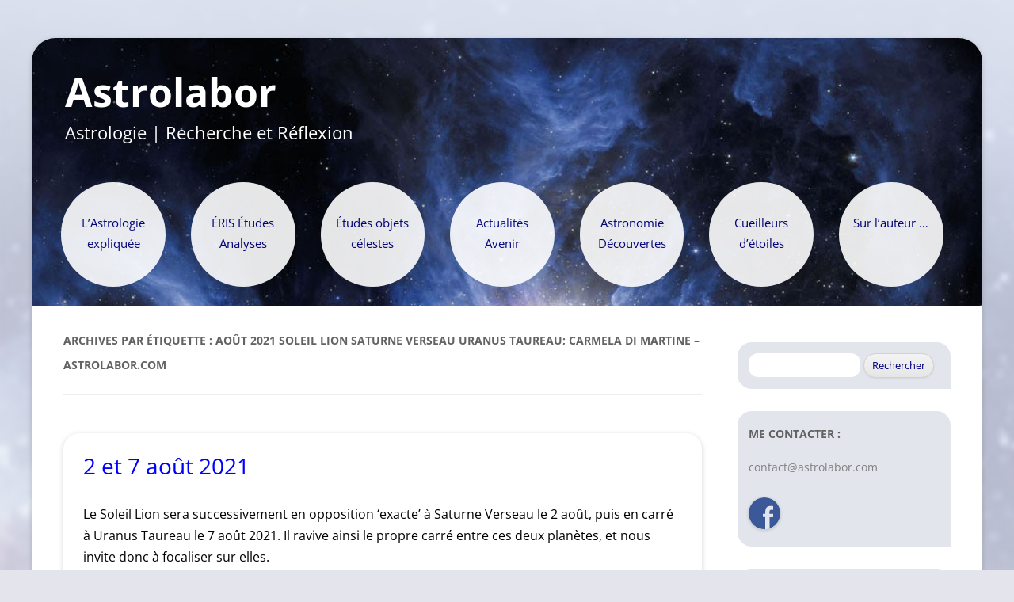

--- FILE ---
content_type: text/html; charset=UTF-8
request_url: https://astrolabor.com/tag/aout-2021-soleil-lion-saturne-verseau-uranus-taureau-carmela-di-martine-astrolabor-com/
body_size: 10624
content:
<!DOCTYPE html>
<!--[if IE 7]>
<html class="ie ie7" lang="fr-FR">
<![endif]-->
<!--[if IE 8]>
<html class="ie ie8" lang="fr-FR">
<![endif]-->
<!--[if !(IE 7) & !(IE 8)]><!-->
<html lang="fr-FR">
<!--<![endif]-->
<head>
<meta charset="UTF-8" />
<meta name="viewport" content="width=device-width" />
<title>Août 2021 Soleil Lion Saturne Verseau Uranus Taureau; Carmela Di Martine &#8211; Astrolabor.com | Astrolabor</title>
<link rel="profile" href="http://gmpg.org/xfn/11" />
<link rel="pingback" href="https://astrolabor.com/xmlrpc.php" />
<link rel="shortcut icon" href="https://astrolabor.com/wp-content/themes/twentytwelve-child/favicon-astro.png">
<!--[if lt IE 9]>
<script src="https://astrolabor.com/wp-content/themes/twentytwelve/js/html5.js" type="text/javascript"></script>
<![endif]-->
<meta name='robots' content='max-image-preview:large' />
	<style>img:is([sizes="auto" i], [sizes^="auto," i]) { contain-intrinsic-size: 3000px 1500px }</style>
	<link rel="alternate" type="application/rss+xml" title="Astrolabor &raquo; Flux" href="https://astrolabor.com/feed/" />
<link rel="alternate" type="application/rss+xml" title="Astrolabor &raquo; Flux des commentaires" href="https://astrolabor.com/comments/feed/" />
<link rel="alternate" type="application/rss+xml" title="Astrolabor &raquo; Flux de l’étiquette Août 2021 Soleil Lion Saturne Verseau Uranus Taureau; Carmela Di Martine - Astrolabor.com" href="https://astrolabor.com/tag/aout-2021-soleil-lion-saturne-verseau-uranus-taureau-carmela-di-martine-astrolabor-com/feed/" />
<script type="text/javascript">
/* <![CDATA[ */
window._wpemojiSettings = {"baseUrl":"https:\/\/s.w.org\/images\/core\/emoji\/16.0.1\/72x72\/","ext":".png","svgUrl":"https:\/\/s.w.org\/images\/core\/emoji\/16.0.1\/svg\/","svgExt":".svg","source":{"concatemoji":"https:\/\/astrolabor.com\/wp-includes\/js\/wp-emoji-release.min.js?ver=6d199d"}};
/*! This file is auto-generated */
!function(s,n){var o,i,e;function c(e){try{var t={supportTests:e,timestamp:(new Date).valueOf()};sessionStorage.setItem(o,JSON.stringify(t))}catch(e){}}function p(e,t,n){e.clearRect(0,0,e.canvas.width,e.canvas.height),e.fillText(t,0,0);var t=new Uint32Array(e.getImageData(0,0,e.canvas.width,e.canvas.height).data),a=(e.clearRect(0,0,e.canvas.width,e.canvas.height),e.fillText(n,0,0),new Uint32Array(e.getImageData(0,0,e.canvas.width,e.canvas.height).data));return t.every(function(e,t){return e===a[t]})}function u(e,t){e.clearRect(0,0,e.canvas.width,e.canvas.height),e.fillText(t,0,0);for(var n=e.getImageData(16,16,1,1),a=0;a<n.data.length;a++)if(0!==n.data[a])return!1;return!0}function f(e,t,n,a){switch(t){case"flag":return n(e,"\ud83c\udff3\ufe0f\u200d\u26a7\ufe0f","\ud83c\udff3\ufe0f\u200b\u26a7\ufe0f")?!1:!n(e,"\ud83c\udde8\ud83c\uddf6","\ud83c\udde8\u200b\ud83c\uddf6")&&!n(e,"\ud83c\udff4\udb40\udc67\udb40\udc62\udb40\udc65\udb40\udc6e\udb40\udc67\udb40\udc7f","\ud83c\udff4\u200b\udb40\udc67\u200b\udb40\udc62\u200b\udb40\udc65\u200b\udb40\udc6e\u200b\udb40\udc67\u200b\udb40\udc7f");case"emoji":return!a(e,"\ud83e\udedf")}return!1}function g(e,t,n,a){var r="undefined"!=typeof WorkerGlobalScope&&self instanceof WorkerGlobalScope?new OffscreenCanvas(300,150):s.createElement("canvas"),o=r.getContext("2d",{willReadFrequently:!0}),i=(o.textBaseline="top",o.font="600 32px Arial",{});return e.forEach(function(e){i[e]=t(o,e,n,a)}),i}function t(e){var t=s.createElement("script");t.src=e,t.defer=!0,s.head.appendChild(t)}"undefined"!=typeof Promise&&(o="wpEmojiSettingsSupports",i=["flag","emoji"],n.supports={everything:!0,everythingExceptFlag:!0},e=new Promise(function(e){s.addEventListener("DOMContentLoaded",e,{once:!0})}),new Promise(function(t){var n=function(){try{var e=JSON.parse(sessionStorage.getItem(o));if("object"==typeof e&&"number"==typeof e.timestamp&&(new Date).valueOf()<e.timestamp+604800&&"object"==typeof e.supportTests)return e.supportTests}catch(e){}return null}();if(!n){if("undefined"!=typeof Worker&&"undefined"!=typeof OffscreenCanvas&&"undefined"!=typeof URL&&URL.createObjectURL&&"undefined"!=typeof Blob)try{var e="postMessage("+g.toString()+"("+[JSON.stringify(i),f.toString(),p.toString(),u.toString()].join(",")+"));",a=new Blob([e],{type:"text/javascript"}),r=new Worker(URL.createObjectURL(a),{name:"wpTestEmojiSupports"});return void(r.onmessage=function(e){c(n=e.data),r.terminate(),t(n)})}catch(e){}c(n=g(i,f,p,u))}t(n)}).then(function(e){for(var t in e)n.supports[t]=e[t],n.supports.everything=n.supports.everything&&n.supports[t],"flag"!==t&&(n.supports.everythingExceptFlag=n.supports.everythingExceptFlag&&n.supports[t]);n.supports.everythingExceptFlag=n.supports.everythingExceptFlag&&!n.supports.flag,n.DOMReady=!1,n.readyCallback=function(){n.DOMReady=!0}}).then(function(){return e}).then(function(){var e;n.supports.everything||(n.readyCallback(),(e=n.source||{}).concatemoji?t(e.concatemoji):e.wpemoji&&e.twemoji&&(t(e.twemoji),t(e.wpemoji)))}))}((window,document),window._wpemojiSettings);
/* ]]> */
</script>
<style id='wp-emoji-styles-inline-css' type='text/css'>

	img.wp-smiley, img.emoji {
		display: inline !important;
		border: none !important;
		box-shadow: none !important;
		height: 1em !important;
		width: 1em !important;
		margin: 0 0.07em !important;
		vertical-align: -0.1em !important;
		background: none !important;
		padding: 0 !important;
	}
</style>
<link rel='stylesheet' id='wp-block-library-css' href='https://astrolabor.com/wp-includes/css/dist/block-library/style.min.css?ver=6d199d' type='text/css' media='all' />
<style id='wp-block-library-theme-inline-css' type='text/css'>
.wp-block-audio :where(figcaption){color:#555;font-size:13px;text-align:center}.is-dark-theme .wp-block-audio :where(figcaption){color:#ffffffa6}.wp-block-audio{margin:0 0 1em}.wp-block-code{border:1px solid #ccc;border-radius:4px;font-family:Menlo,Consolas,monaco,monospace;padding:.8em 1em}.wp-block-embed :where(figcaption){color:#555;font-size:13px;text-align:center}.is-dark-theme .wp-block-embed :where(figcaption){color:#ffffffa6}.wp-block-embed{margin:0 0 1em}.blocks-gallery-caption{color:#555;font-size:13px;text-align:center}.is-dark-theme .blocks-gallery-caption{color:#ffffffa6}:root :where(.wp-block-image figcaption){color:#555;font-size:13px;text-align:center}.is-dark-theme :root :where(.wp-block-image figcaption){color:#ffffffa6}.wp-block-image{margin:0 0 1em}.wp-block-pullquote{border-bottom:4px solid;border-top:4px solid;color:currentColor;margin-bottom:1.75em}.wp-block-pullquote cite,.wp-block-pullquote footer,.wp-block-pullquote__citation{color:currentColor;font-size:.8125em;font-style:normal;text-transform:uppercase}.wp-block-quote{border-left:.25em solid;margin:0 0 1.75em;padding-left:1em}.wp-block-quote cite,.wp-block-quote footer{color:currentColor;font-size:.8125em;font-style:normal;position:relative}.wp-block-quote:where(.has-text-align-right){border-left:none;border-right:.25em solid;padding-left:0;padding-right:1em}.wp-block-quote:where(.has-text-align-center){border:none;padding-left:0}.wp-block-quote.is-large,.wp-block-quote.is-style-large,.wp-block-quote:where(.is-style-plain){border:none}.wp-block-search .wp-block-search__label{font-weight:700}.wp-block-search__button{border:1px solid #ccc;padding:.375em .625em}:where(.wp-block-group.has-background){padding:1.25em 2.375em}.wp-block-separator.has-css-opacity{opacity:.4}.wp-block-separator{border:none;border-bottom:2px solid;margin-left:auto;margin-right:auto}.wp-block-separator.has-alpha-channel-opacity{opacity:1}.wp-block-separator:not(.is-style-wide):not(.is-style-dots){width:100px}.wp-block-separator.has-background:not(.is-style-dots){border-bottom:none;height:1px}.wp-block-separator.has-background:not(.is-style-wide):not(.is-style-dots){height:2px}.wp-block-table{margin:0 0 1em}.wp-block-table td,.wp-block-table th{word-break:normal}.wp-block-table :where(figcaption){color:#555;font-size:13px;text-align:center}.is-dark-theme .wp-block-table :where(figcaption){color:#ffffffa6}.wp-block-video :where(figcaption){color:#555;font-size:13px;text-align:center}.is-dark-theme .wp-block-video :where(figcaption){color:#ffffffa6}.wp-block-video{margin:0 0 1em}:root :where(.wp-block-template-part.has-background){margin-bottom:0;margin-top:0;padding:1.25em 2.375em}
</style>
<style id='classic-theme-styles-inline-css' type='text/css'>
/*! This file is auto-generated */
.wp-block-button__link{color:#fff;background-color:#32373c;border-radius:9999px;box-shadow:none;text-decoration:none;padding:calc(.667em + 2px) calc(1.333em + 2px);font-size:1.125em}.wp-block-file__button{background:#32373c;color:#fff;text-decoration:none}
</style>
<style id='global-styles-inline-css' type='text/css'>
:root{--wp--preset--aspect-ratio--square: 1;--wp--preset--aspect-ratio--4-3: 4/3;--wp--preset--aspect-ratio--3-4: 3/4;--wp--preset--aspect-ratio--3-2: 3/2;--wp--preset--aspect-ratio--2-3: 2/3;--wp--preset--aspect-ratio--16-9: 16/9;--wp--preset--aspect-ratio--9-16: 9/16;--wp--preset--color--black: #000000;--wp--preset--color--cyan-bluish-gray: #abb8c3;--wp--preset--color--white: #fff;--wp--preset--color--pale-pink: #f78da7;--wp--preset--color--vivid-red: #cf2e2e;--wp--preset--color--luminous-vivid-orange: #ff6900;--wp--preset--color--luminous-vivid-amber: #fcb900;--wp--preset--color--light-green-cyan: #7bdcb5;--wp--preset--color--vivid-green-cyan: #00d084;--wp--preset--color--pale-cyan-blue: #8ed1fc;--wp--preset--color--vivid-cyan-blue: #0693e3;--wp--preset--color--vivid-purple: #9b51e0;--wp--preset--color--blue: #21759b;--wp--preset--color--dark-gray: #444;--wp--preset--color--medium-gray: #9f9f9f;--wp--preset--color--light-gray: #e6e6e6;--wp--preset--gradient--vivid-cyan-blue-to-vivid-purple: linear-gradient(135deg,rgba(6,147,227,1) 0%,rgb(155,81,224) 100%);--wp--preset--gradient--light-green-cyan-to-vivid-green-cyan: linear-gradient(135deg,rgb(122,220,180) 0%,rgb(0,208,130) 100%);--wp--preset--gradient--luminous-vivid-amber-to-luminous-vivid-orange: linear-gradient(135deg,rgba(252,185,0,1) 0%,rgba(255,105,0,1) 100%);--wp--preset--gradient--luminous-vivid-orange-to-vivid-red: linear-gradient(135deg,rgba(255,105,0,1) 0%,rgb(207,46,46) 100%);--wp--preset--gradient--very-light-gray-to-cyan-bluish-gray: linear-gradient(135deg,rgb(238,238,238) 0%,rgb(169,184,195) 100%);--wp--preset--gradient--cool-to-warm-spectrum: linear-gradient(135deg,rgb(74,234,220) 0%,rgb(151,120,209) 20%,rgb(207,42,186) 40%,rgb(238,44,130) 60%,rgb(251,105,98) 80%,rgb(254,248,76) 100%);--wp--preset--gradient--blush-light-purple: linear-gradient(135deg,rgb(255,206,236) 0%,rgb(152,150,240) 100%);--wp--preset--gradient--blush-bordeaux: linear-gradient(135deg,rgb(254,205,165) 0%,rgb(254,45,45) 50%,rgb(107,0,62) 100%);--wp--preset--gradient--luminous-dusk: linear-gradient(135deg,rgb(255,203,112) 0%,rgb(199,81,192) 50%,rgb(65,88,208) 100%);--wp--preset--gradient--pale-ocean: linear-gradient(135deg,rgb(255,245,203) 0%,rgb(182,227,212) 50%,rgb(51,167,181) 100%);--wp--preset--gradient--electric-grass: linear-gradient(135deg,rgb(202,248,128) 0%,rgb(113,206,126) 100%);--wp--preset--gradient--midnight: linear-gradient(135deg,rgb(2,3,129) 0%,rgb(40,116,252) 100%);--wp--preset--font-size--small: 13px;--wp--preset--font-size--medium: 20px;--wp--preset--font-size--large: 36px;--wp--preset--font-size--x-large: 42px;--wp--preset--spacing--20: 0.44rem;--wp--preset--spacing--30: 0.67rem;--wp--preset--spacing--40: 1rem;--wp--preset--spacing--50: 1.5rem;--wp--preset--spacing--60: 2.25rem;--wp--preset--spacing--70: 3.38rem;--wp--preset--spacing--80: 5.06rem;--wp--preset--shadow--natural: 6px 6px 9px rgba(0, 0, 0, 0.2);--wp--preset--shadow--deep: 12px 12px 50px rgba(0, 0, 0, 0.4);--wp--preset--shadow--sharp: 6px 6px 0px rgba(0, 0, 0, 0.2);--wp--preset--shadow--outlined: 6px 6px 0px -3px rgba(255, 255, 255, 1), 6px 6px rgba(0, 0, 0, 1);--wp--preset--shadow--crisp: 6px 6px 0px rgba(0, 0, 0, 1);}:where(.is-layout-flex){gap: 0.5em;}:where(.is-layout-grid){gap: 0.5em;}body .is-layout-flex{display: flex;}.is-layout-flex{flex-wrap: wrap;align-items: center;}.is-layout-flex > :is(*, div){margin: 0;}body .is-layout-grid{display: grid;}.is-layout-grid > :is(*, div){margin: 0;}:where(.wp-block-columns.is-layout-flex){gap: 2em;}:where(.wp-block-columns.is-layout-grid){gap: 2em;}:where(.wp-block-post-template.is-layout-flex){gap: 1.25em;}:where(.wp-block-post-template.is-layout-grid){gap: 1.25em;}.has-black-color{color: var(--wp--preset--color--black) !important;}.has-cyan-bluish-gray-color{color: var(--wp--preset--color--cyan-bluish-gray) !important;}.has-white-color{color: var(--wp--preset--color--white) !important;}.has-pale-pink-color{color: var(--wp--preset--color--pale-pink) !important;}.has-vivid-red-color{color: var(--wp--preset--color--vivid-red) !important;}.has-luminous-vivid-orange-color{color: var(--wp--preset--color--luminous-vivid-orange) !important;}.has-luminous-vivid-amber-color{color: var(--wp--preset--color--luminous-vivid-amber) !important;}.has-light-green-cyan-color{color: var(--wp--preset--color--light-green-cyan) !important;}.has-vivid-green-cyan-color{color: var(--wp--preset--color--vivid-green-cyan) !important;}.has-pale-cyan-blue-color{color: var(--wp--preset--color--pale-cyan-blue) !important;}.has-vivid-cyan-blue-color{color: var(--wp--preset--color--vivid-cyan-blue) !important;}.has-vivid-purple-color{color: var(--wp--preset--color--vivid-purple) !important;}.has-black-background-color{background-color: var(--wp--preset--color--black) !important;}.has-cyan-bluish-gray-background-color{background-color: var(--wp--preset--color--cyan-bluish-gray) !important;}.has-white-background-color{background-color: var(--wp--preset--color--white) !important;}.has-pale-pink-background-color{background-color: var(--wp--preset--color--pale-pink) !important;}.has-vivid-red-background-color{background-color: var(--wp--preset--color--vivid-red) !important;}.has-luminous-vivid-orange-background-color{background-color: var(--wp--preset--color--luminous-vivid-orange) !important;}.has-luminous-vivid-amber-background-color{background-color: var(--wp--preset--color--luminous-vivid-amber) !important;}.has-light-green-cyan-background-color{background-color: var(--wp--preset--color--light-green-cyan) !important;}.has-vivid-green-cyan-background-color{background-color: var(--wp--preset--color--vivid-green-cyan) !important;}.has-pale-cyan-blue-background-color{background-color: var(--wp--preset--color--pale-cyan-blue) !important;}.has-vivid-cyan-blue-background-color{background-color: var(--wp--preset--color--vivid-cyan-blue) !important;}.has-vivid-purple-background-color{background-color: var(--wp--preset--color--vivid-purple) !important;}.has-black-border-color{border-color: var(--wp--preset--color--black) !important;}.has-cyan-bluish-gray-border-color{border-color: var(--wp--preset--color--cyan-bluish-gray) !important;}.has-white-border-color{border-color: var(--wp--preset--color--white) !important;}.has-pale-pink-border-color{border-color: var(--wp--preset--color--pale-pink) !important;}.has-vivid-red-border-color{border-color: var(--wp--preset--color--vivid-red) !important;}.has-luminous-vivid-orange-border-color{border-color: var(--wp--preset--color--luminous-vivid-orange) !important;}.has-luminous-vivid-amber-border-color{border-color: var(--wp--preset--color--luminous-vivid-amber) !important;}.has-light-green-cyan-border-color{border-color: var(--wp--preset--color--light-green-cyan) !important;}.has-vivid-green-cyan-border-color{border-color: var(--wp--preset--color--vivid-green-cyan) !important;}.has-pale-cyan-blue-border-color{border-color: var(--wp--preset--color--pale-cyan-blue) !important;}.has-vivid-cyan-blue-border-color{border-color: var(--wp--preset--color--vivid-cyan-blue) !important;}.has-vivid-purple-border-color{border-color: var(--wp--preset--color--vivid-purple) !important;}.has-vivid-cyan-blue-to-vivid-purple-gradient-background{background: var(--wp--preset--gradient--vivid-cyan-blue-to-vivid-purple) !important;}.has-light-green-cyan-to-vivid-green-cyan-gradient-background{background: var(--wp--preset--gradient--light-green-cyan-to-vivid-green-cyan) !important;}.has-luminous-vivid-amber-to-luminous-vivid-orange-gradient-background{background: var(--wp--preset--gradient--luminous-vivid-amber-to-luminous-vivid-orange) !important;}.has-luminous-vivid-orange-to-vivid-red-gradient-background{background: var(--wp--preset--gradient--luminous-vivid-orange-to-vivid-red) !important;}.has-very-light-gray-to-cyan-bluish-gray-gradient-background{background: var(--wp--preset--gradient--very-light-gray-to-cyan-bluish-gray) !important;}.has-cool-to-warm-spectrum-gradient-background{background: var(--wp--preset--gradient--cool-to-warm-spectrum) !important;}.has-blush-light-purple-gradient-background{background: var(--wp--preset--gradient--blush-light-purple) !important;}.has-blush-bordeaux-gradient-background{background: var(--wp--preset--gradient--blush-bordeaux) !important;}.has-luminous-dusk-gradient-background{background: var(--wp--preset--gradient--luminous-dusk) !important;}.has-pale-ocean-gradient-background{background: var(--wp--preset--gradient--pale-ocean) !important;}.has-electric-grass-gradient-background{background: var(--wp--preset--gradient--electric-grass) !important;}.has-midnight-gradient-background{background: var(--wp--preset--gradient--midnight) !important;}.has-small-font-size{font-size: var(--wp--preset--font-size--small) !important;}.has-medium-font-size{font-size: var(--wp--preset--font-size--medium) !important;}.has-large-font-size{font-size: var(--wp--preset--font-size--large) !important;}.has-x-large-font-size{font-size: var(--wp--preset--font-size--x-large) !important;}
:where(.wp-block-post-template.is-layout-flex){gap: 1.25em;}:where(.wp-block-post-template.is-layout-grid){gap: 1.25em;}
:where(.wp-block-columns.is-layout-flex){gap: 2em;}:where(.wp-block-columns.is-layout-grid){gap: 2em;}
:root :where(.wp-block-pullquote){font-size: 1.5em;line-height: 1.6;}
</style>
<link rel='stylesheet' id='twentytwelve-fonts-css' href='https://astrolabor.com/wp-content/themes/twentytwelve/fonts/font-open-sans.css?ver=20230328' type='text/css' media='all' />
<link rel='stylesheet' id='twentytwelve-style-css' href='https://astrolabor.com/wp-content/themes/twentytwelve-child/style.css?ver=20250715' type='text/css' media='all' />
<link rel='stylesheet' id='twentytwelve-block-style-css' href='https://astrolabor.com/wp-content/themes/twentytwelve/css/blocks.css?ver=20240812' type='text/css' media='all' />
<!--[if lt IE 9]>
<link rel='stylesheet' id='twentytwelve-ie-css' href='https://astrolabor.com/wp-content/themes/twentytwelve/css/ie.css?ver=20240722' type='text/css' media='all' />
<![endif]-->
<script type="text/javascript" src="https://astrolabor.com/wp-includes/js/jquery/jquery.min.js?ver=3.7.1" id="jquery-core-js"></script>
<script type="text/javascript" src="https://astrolabor.com/wp-includes/js/jquery/jquery-migrate.min.js?ver=3.4.1" id="jquery-migrate-js"></script>
<script type="text/javascript" src="https://astrolabor.com/wp-content/themes/twentytwelve/js/navigation.js?ver=20250303" id="twentytwelve-navigation-js" defer="defer" data-wp-strategy="defer"></script>
<link rel="https://api.w.org/" href="https://astrolabor.com/wp-json/" /><link rel="alternate" title="JSON" type="application/json" href="https://astrolabor.com/wp-json/wp/v2/tags/801" /><link rel="EditURI" type="application/rsd+xml" title="RSD" href="https://astrolabor.com/xmlrpc.php?rsd" />

<style data-context="foundation-flickity-css">/*! Flickity v2.0.2
http://flickity.metafizzy.co
---------------------------------------------- */.flickity-enabled{position:relative}.flickity-enabled:focus{outline:0}.flickity-viewport{overflow:hidden;position:relative;height:100%}.flickity-slider{position:absolute;width:100%;height:100%}.flickity-enabled.is-draggable{-webkit-tap-highlight-color:transparent;tap-highlight-color:transparent;-webkit-user-select:none;-moz-user-select:none;-ms-user-select:none;user-select:none}.flickity-enabled.is-draggable .flickity-viewport{cursor:move;cursor:-webkit-grab;cursor:grab}.flickity-enabled.is-draggable .flickity-viewport.is-pointer-down{cursor:-webkit-grabbing;cursor:grabbing}.flickity-prev-next-button{position:absolute;top:50%;width:44px;height:44px;border:none;border-radius:50%;background:#fff;background:hsla(0,0%,100%,.75);cursor:pointer;-webkit-transform:translateY(-50%);transform:translateY(-50%)}.flickity-prev-next-button:hover{background:#fff}.flickity-prev-next-button:focus{outline:0;box-shadow:0 0 0 5px #09f}.flickity-prev-next-button:active{opacity:.6}.flickity-prev-next-button.previous{left:10px}.flickity-prev-next-button.next{right:10px}.flickity-rtl .flickity-prev-next-button.previous{left:auto;right:10px}.flickity-rtl .flickity-prev-next-button.next{right:auto;left:10px}.flickity-prev-next-button:disabled{opacity:.3;cursor:auto}.flickity-prev-next-button svg{position:absolute;left:20%;top:20%;width:60%;height:60%}.flickity-prev-next-button .arrow{fill:#333}.flickity-page-dots{position:absolute;width:100%;bottom:-25px;padding:0;margin:0;list-style:none;text-align:center;line-height:1}.flickity-rtl .flickity-page-dots{direction:rtl}.flickity-page-dots .dot{display:inline-block;width:10px;height:10px;margin:0 8px;background:#333;border-radius:50%;opacity:.25;cursor:pointer}.flickity-page-dots .dot.is-selected{opacity:1}</style><style data-context="foundation-slideout-css">.slideout-menu{position:fixed;left:0;top:0;bottom:0;right:auto;z-index:0;width:256px;overflow-y:auto;-webkit-overflow-scrolling:touch;display:none}.slideout-menu.pushit-right{left:auto;right:0}.slideout-panel{position:relative;z-index:1;will-change:transform}.slideout-open,.slideout-open .slideout-panel,.slideout-open body{overflow:hidden}.slideout-open .slideout-menu{display:block}.pushit{display:none}</style><style type="text/css">.recentcomments a{display:inline !important;padding:0 !important;margin:0 !important;}</style><style>.ios7.web-app-mode.has-fixed header{ background-color: rgba(45,53,63,.88);}</style>


</head>

<body class="archive tag tag-aout-2021-soleil-lion-saturne-verseau-uranus-taureau-carmela-di-martine-astrolabor-com tag-801 wp-embed-responsive wp-theme-twentytwelve wp-child-theme-twentytwelve-child custom-font-enabled">
<div id="page" class="hfeed site">
	<header id="masthead" class="site-header" role="banner">
		<hgroup>
			<h1 class="site-title"><a href="https://astrolabor.com/" title="Astrolabor" rel="home">Astrolabor</a></h1>
			<h2 class="site-description">Astrologie | Recherche et Réflexion</h2>
		</hgroup>

		<nav id="site-navigation" class="main-navigation" role="navigation">
			<button class="menu-toggle">Menu</button>
			<a class="assistive-text" href="#content" title="Aller au contenu">Aller au contenu</a>
			<div class="menu-menu-entete-container"><ul id="menu-menu-entete" class="nav-menu"><li id="menu-item-13" class="menu-item menu-item-type-taxonomy menu-item-object-category menu-item-13"><a href="https://astrolabor.com/category/01/">L&rsquo;Astrologie expliquée</a></li>
<li id="menu-item-14" class="menu-item menu-item-type-taxonomy menu-item-object-category menu-item-14"><a href="https://astrolabor.com/category/02/">ÉRIS Études Analyses</a></li>
<li id="menu-item-15" class="menu-item menu-item-type-taxonomy menu-item-object-category menu-item-15"><a href="https://astrolabor.com/category/03/">Études objets célestes</a></li>
<li id="menu-item-1770" class="menu-item menu-item-type-taxonomy menu-item-object-category menu-item-1770"><a href="https://astrolabor.com/category/04/">Actualités Avenir</a></li>
<li id="menu-item-10" class="menu-item menu-item-type-taxonomy menu-item-object-category menu-item-10"><a href="https://astrolabor.com/category/05/">Astronomie Découvertes</a></li>
<li id="menu-item-621" class="menu-item menu-item-type-taxonomy menu-item-object-category menu-item-621"><a href="https://astrolabor.com/category/06/">Cueilleurs d&rsquo;étoiles</a></li>
<li id="menu-item-614" class="menu-item menu-item-type-post_type menu-item-object-page menu-item-614"><a href="https://astrolabor.com/auteur/">Sur l&rsquo;auteur &#8230;</a></li>
</ul></div>		</nav><!-- #site-navigation -->

			</header><!-- #masthead -->

	<div id="main" class="wrapper">




	<section id="primary" class="site-content">
		<div id="content" role="main">

					<header class="archive-header">
				<h1 class="archive-title">
				Archives par étiquette&nbsp;: <span>Août 2021 Soleil Lion Saturne Verseau Uranus Taureau; Carmela Di Martine &#8211; Astrolabor.com</span>				</h1>

						</header><!-- .archive-header -->

			
	<article id="post-149765" class="post-149765 post type-post status-publish format-standard hentry category-97 tag-aout-2021-soleil-lion-saturne-verseau-uranus-taureau-carmela-di-martine-astrolabor-com">
				<header class="entry-header">
			
						<h1 class="entry-title">
				<a href="https://astrolabor.com/2-et-7-aout/" rel="bookmark">2 et 7 août 2021</a>
			</h1>
															</header><!-- .entry-header -->

				<div class="entry-content">
			
<p>Le Soleil Lion sera successivement en opposition ‘exacte’ à Saturne Verseau le 2 août, puis en carré à Uranus Taureau le 7 août 2021. Il ravive ainsi le propre carré entre ces deux planètes, et nous invite donc à focaliser sur elles.</p>



<p style="font-size:12px">Pour lire l’article, cliquer sur le lien bleu ↓</p>



<p class="has-text-align-center" style="font-size:23px">→ <strong><a href="https://astrolabor.com/wp-content/uploads/2021/07/2021-08-02-07-Soleil-Lion-Saturne-Verseau-Uranus-Taureau.pdf">SOLEIL LION, SATURNE VERSEAU et URANUS TAUREAU</a></strong></p>



<div class="wp-block-image"><figure class="aligncenter size-large is-resized"><a href="https://astrolabor.com/wp-content/uploads/2021/07/2021-08-02-Opposition-Soleil-Lion-et-Saturne-Verseau.jpg"><img fetchpriority="high" decoding="async" src="https://astrolabor.com/wp-content/uploads/2021/07/2021-08-02-Opposition-Soleil-Lion-et-Saturne-Verseau.jpg" alt="" class="wp-image-149763" width="642" height="575" srcset="https://astrolabor.com/wp-content/uploads/2021/07/2021-08-02-Opposition-Soleil-Lion-et-Saturne-Verseau.jpg 985w, https://astrolabor.com/wp-content/uploads/2021/07/2021-08-02-Opposition-Soleil-Lion-et-Saturne-Verseau-300x269.jpg 300w, https://astrolabor.com/wp-content/uploads/2021/07/2021-08-02-Opposition-Soleil-Lion-et-Saturne-Verseau-768x689.jpg 768w, https://astrolabor.com/wp-content/uploads/2021/07/2021-08-02-Opposition-Soleil-Lion-et-Saturne-Verseau-624x560.jpg 624w" sizes="(max-width: 642px) 100vw, 642px" /></a></figure></div>



<p></p>



<p>Autorité et liberté, passé et avenir &#8230;</p>



<p class="has-text-align-right"><strong>Carmela Di Martine</strong><br>Fin juillet 2021</p>
					</div><!-- .entry-content -->
		
		<footer class="entry-meta">
			Cette entrée a été publiée dans <a href="https://astrolabor.com/category/04/" rel="category tag">Actualités Avenir</a>, et marquée avec <a href="https://astrolabor.com/tag/aout-2021-soleil-lion-saturne-verseau-uranus-taureau-carmela-di-martine-astrolabor-com/" rel="tag">Août 2021 Soleil Lion Saturne Verseau Uranus Taureau; Carmela Di Martine - Astrolabor.com</a>, le <a href="https://astrolabor.com/2-et-7-aout/" title="19:55" rel="bookmark"><time class="entry-date" datetime="2021-07-30T19:55:00+00:00">30 juillet 2021</time></a> <span class="by-author">par <span class="author vcard"><a class="url fn n" href="https://astrolabor.com/author/carmela-martine/" title="Afficher tous les articles par Carmela DI MARTINE" rel="author">Carmela DI MARTINE</a></span></span>.							
<div class="comments-link">
					<a href="https://astrolabor.com/2-et-7-aout/#respond"><span class="leave-reply">Laisser un commentaire</span></a>				</div><!-- .comments-link -->

	</footer><!-- .entry-meta -->
	</article><!-- #post -->

		
		</div><!-- #content -->
	</section><!-- #primary -->


			<div id="secondary" class="widget-area" role="complementary">
			<aside id="search-2" class="widget widget_search"><form role="search" method="get" id="searchform" class="searchform" action="https://astrolabor.com/">
				<div>
					<label class="screen-reader-text" for="s">Rechercher :</label>
					<input type="text" value="" name="s" id="s" />
					<input type="submit" id="searchsubmit" value="Rechercher" />
				</div>
			</form></aside><aside id="text-4" class="widget widget_text"><h3 class="widget-title">Me contacter :</h3>			<div class="textwidget"><a href="mailto:contact@astrolabor.com">contact@astrolabor.com</a>
<br /><br />

<a href="https://www.facebook.com/astrolabor">
<img class="contact" src="https://astrolabor.com/wp-content/uploads/2016/08/facebook-logo-rond-40x40.png" alt="facebook" border="0" /></a>
</div>
		</aside><aside id="archives-2" class="widget widget_archive"><h3 class="widget-title">Archives :</h3>		<label class="screen-reader-text" for="archives-dropdown-2">Archives :</label>
		<select id="archives-dropdown-2" name="archive-dropdown">
			
			<option value="">Sélectionner un mois</option>
				<option value='https://astrolabor.com/2025/11/'> novembre 2025 &nbsp;(5)</option>
	<option value='https://astrolabor.com/2025/10/'> octobre 2025 &nbsp;(1)</option>
	<option value='https://astrolabor.com/2025/09/'> septembre 2025 &nbsp;(2)</option>
	<option value='https://astrolabor.com/2025/08/'> août 2025 &nbsp;(2)</option>
	<option value='https://astrolabor.com/2025/06/'> juin 2025 &nbsp;(1)</option>
	<option value='https://astrolabor.com/2025/05/'> mai 2025 &nbsp;(5)</option>
	<option value='https://astrolabor.com/2025/04/'> avril 2025 &nbsp;(1)</option>
	<option value='https://astrolabor.com/2025/03/'> mars 2025 &nbsp;(3)</option>
	<option value='https://astrolabor.com/2025/02/'> février 2025 &nbsp;(2)</option>
	<option value='https://astrolabor.com/2025/01/'> janvier 2025 &nbsp;(3)</option>
	<option value='https://astrolabor.com/2024/12/'> décembre 2024 &nbsp;(3)</option>
	<option value='https://astrolabor.com/2024/11/'> novembre 2024 &nbsp;(1)</option>
	<option value='https://astrolabor.com/2024/10/'> octobre 2024 &nbsp;(1)</option>
	<option value='https://astrolabor.com/2024/09/'> septembre 2024 &nbsp;(1)</option>
	<option value='https://astrolabor.com/2024/07/'> juillet 2024 &nbsp;(1)</option>
	<option value='https://astrolabor.com/2024/05/'> mai 2024 &nbsp;(1)</option>
	<option value='https://astrolabor.com/2024/04/'> avril 2024 &nbsp;(1)</option>
	<option value='https://astrolabor.com/2024/02/'> février 2024 &nbsp;(8)</option>
	<option value='https://astrolabor.com/2024/01/'> janvier 2024 &nbsp;(10)</option>
	<option value='https://astrolabor.com/2023/12/'> décembre 2023 &nbsp;(2)</option>
	<option value='https://astrolabor.com/2023/11/'> novembre 2023 &nbsp;(3)</option>
	<option value='https://astrolabor.com/2023/10/'> octobre 2023 &nbsp;(1)</option>
	<option value='https://astrolabor.com/2023/09/'> septembre 2023 &nbsp;(3)</option>
	<option value='https://astrolabor.com/2023/08/'> août 2023 &nbsp;(2)</option>
	<option value='https://astrolabor.com/2023/07/'> juillet 2023 &nbsp;(5)</option>
	<option value='https://astrolabor.com/2023/06/'> juin 2023 &nbsp;(1)</option>
	<option value='https://astrolabor.com/2023/05/'> mai 2023 &nbsp;(1)</option>
	<option value='https://astrolabor.com/2023/04/'> avril 2023 &nbsp;(2)</option>
	<option value='https://astrolabor.com/2023/03/'> mars 2023 &nbsp;(2)</option>
	<option value='https://astrolabor.com/2023/02/'> février 2023 &nbsp;(1)</option>
	<option value='https://astrolabor.com/2023/01/'> janvier 2023 &nbsp;(2)</option>
	<option value='https://astrolabor.com/2022/12/'> décembre 2022 &nbsp;(1)</option>
	<option value='https://astrolabor.com/2022/11/'> novembre 2022 &nbsp;(1)</option>
	<option value='https://astrolabor.com/2022/09/'> septembre 2022 &nbsp;(2)</option>
	<option value='https://astrolabor.com/2022/07/'> juillet 2022 &nbsp;(2)</option>
	<option value='https://astrolabor.com/2022/06/'> juin 2022 &nbsp;(2)</option>
	<option value='https://astrolabor.com/2022/05/'> mai 2022 &nbsp;(4)</option>
	<option value='https://astrolabor.com/2022/04/'> avril 2022 &nbsp;(2)</option>
	<option value='https://astrolabor.com/2022/03/'> mars 2022 &nbsp;(1)</option>
	<option value='https://astrolabor.com/2022/02/'> février 2022 &nbsp;(1)</option>
	<option value='https://astrolabor.com/2022/01/'> janvier 2022 &nbsp;(1)</option>
	<option value='https://astrolabor.com/2021/12/'> décembre 2021 &nbsp;(1)</option>
	<option value='https://astrolabor.com/2021/11/'> novembre 2021 &nbsp;(5)</option>
	<option value='https://astrolabor.com/2021/10/'> octobre 2021 &nbsp;(4)</option>
	<option value='https://astrolabor.com/2021/09/'> septembre 2021 &nbsp;(5)</option>
	<option value='https://astrolabor.com/2021/08/'> août 2021 &nbsp;(3)</option>
	<option value='https://astrolabor.com/2021/07/'> juillet 2021 &nbsp;(8)</option>
	<option value='https://astrolabor.com/2021/06/'> juin 2021 &nbsp;(3)</option>
	<option value='https://astrolabor.com/2021/05/'> mai 2021 &nbsp;(3)</option>
	<option value='https://astrolabor.com/2021/04/'> avril 2021 &nbsp;(2)</option>
	<option value='https://astrolabor.com/2021/03/'> mars 2021 &nbsp;(3)</option>
	<option value='https://astrolabor.com/2021/02/'> février 2021 &nbsp;(2)</option>
	<option value='https://astrolabor.com/2021/01/'> janvier 2021 &nbsp;(4)</option>
	<option value='https://astrolabor.com/2020/12/'> décembre 2020 &nbsp;(1)</option>
	<option value='https://astrolabor.com/2020/11/'> novembre 2020 &nbsp;(1)</option>
	<option value='https://astrolabor.com/2020/10/'> octobre 2020 &nbsp;(3)</option>
	<option value='https://astrolabor.com/2020/09/'> septembre 2020 &nbsp;(1)</option>
	<option value='https://astrolabor.com/2020/08/'> août 2020 &nbsp;(4)</option>
	<option value='https://astrolabor.com/2020/07/'> juillet 2020 &nbsp;(2)</option>
	<option value='https://astrolabor.com/2020/06/'> juin 2020 &nbsp;(7)</option>
	<option value='https://astrolabor.com/2020/05/'> mai 2020 &nbsp;(4)</option>
	<option value='https://astrolabor.com/2020/04/'> avril 2020 &nbsp;(2)</option>
	<option value='https://astrolabor.com/2020/03/'> mars 2020 &nbsp;(8)</option>
	<option value='https://astrolabor.com/2020/02/'> février 2020 &nbsp;(9)</option>
	<option value='https://astrolabor.com/2020/01/'> janvier 2020 &nbsp;(5)</option>
	<option value='https://astrolabor.com/2019/12/'> décembre 2019 &nbsp;(1)</option>
	<option value='https://astrolabor.com/2019/11/'> novembre 2019 &nbsp;(3)</option>
	<option value='https://astrolabor.com/2019/10/'> octobre 2019 &nbsp;(8)</option>
	<option value='https://astrolabor.com/2019/09/'> septembre 2019 &nbsp;(3)</option>
	<option value='https://astrolabor.com/2019/08/'> août 2019 &nbsp;(5)</option>
	<option value='https://astrolabor.com/2019/07/'> juillet 2019 &nbsp;(1)</option>
	<option value='https://astrolabor.com/2019/06/'> juin 2019 &nbsp;(5)</option>
	<option value='https://astrolabor.com/2019/05/'> mai 2019 &nbsp;(5)</option>
	<option value='https://astrolabor.com/2019/04/'> avril 2019 &nbsp;(2)</option>
	<option value='https://astrolabor.com/2019/03/'> mars 2019 &nbsp;(1)</option>
	<option value='https://astrolabor.com/2019/01/'> janvier 2019 &nbsp;(6)</option>
	<option value='https://astrolabor.com/2018/12/'> décembre 2018 &nbsp;(6)</option>
	<option value='https://astrolabor.com/2018/11/'> novembre 2018 &nbsp;(2)</option>
	<option value='https://astrolabor.com/2018/10/'> octobre 2018 &nbsp;(8)</option>
	<option value='https://astrolabor.com/2018/09/'> septembre 2018 &nbsp;(2)</option>
	<option value='https://astrolabor.com/2018/08/'> août 2018 &nbsp;(5)</option>
	<option value='https://astrolabor.com/2018/07/'> juillet 2018 &nbsp;(18)</option>
	<option value='https://astrolabor.com/2018/06/'> juin 2018 &nbsp;(7)</option>
	<option value='https://astrolabor.com/2018/05/'> mai 2018 &nbsp;(3)</option>
	<option value='https://astrolabor.com/2018/04/'> avril 2018 &nbsp;(7)</option>
	<option value='https://astrolabor.com/2018/03/'> mars 2018 &nbsp;(10)</option>
	<option value='https://astrolabor.com/2018/02/'> février 2018 &nbsp;(2)</option>
	<option value='https://astrolabor.com/2018/01/'> janvier 2018 &nbsp;(18)</option>
	<option value='https://astrolabor.com/2017/12/'> décembre 2017 &nbsp;(9)</option>
	<option value='https://astrolabor.com/2017/11/'> novembre 2017 &nbsp;(4)</option>
	<option value='https://astrolabor.com/2017/10/'> octobre 2017 &nbsp;(8)</option>
	<option value='https://astrolabor.com/2017/09/'> septembre 2017 &nbsp;(5)</option>
	<option value='https://astrolabor.com/2017/08/'> août 2017 &nbsp;(9)</option>
	<option value='https://astrolabor.com/2017/07/'> juillet 2017 &nbsp;(6)</option>
	<option value='https://astrolabor.com/2017/06/'> juin 2017 &nbsp;(27)</option>
	<option value='https://astrolabor.com/2017/05/'> mai 2017 &nbsp;(8)</option>
	<option value='https://astrolabor.com/2017/04/'> avril 2017 &nbsp;(4)</option>
	<option value='https://astrolabor.com/2017/03/'> mars 2017 &nbsp;(3)</option>
	<option value='https://astrolabor.com/2017/02/'> février 2017 &nbsp;(12)</option>
	<option value='https://astrolabor.com/2017/01/'> janvier 2017 &nbsp;(9)</option>
	<option value='https://astrolabor.com/2016/12/'> décembre 2016 &nbsp;(15)</option>
	<option value='https://astrolabor.com/2016/11/'> novembre 2016 &nbsp;(21)</option>
	<option value='https://astrolabor.com/2016/10/'> octobre 2016 &nbsp;(16)</option>
	<option value='https://astrolabor.com/2016/09/'> septembre 2016 &nbsp;(8)</option>
	<option value='https://astrolabor.com/2016/08/'> août 2016 &nbsp;(6)</option>
	<option value='https://astrolabor.com/2016/07/'> juillet 2016 &nbsp;(5)</option>
	<option value='https://astrolabor.com/2016/06/'> juin 2016 &nbsp;(3)</option>
	<option value='https://astrolabor.com/2016/05/'> mai 2016 &nbsp;(1)</option>
	<option value='https://astrolabor.com/2016/04/'> avril 2016 &nbsp;(1)</option>
	<option value='https://astrolabor.com/2016/02/'> février 2016 &nbsp;(4)</option>
	<option value='https://astrolabor.com/2016/01/'> janvier 2016 &nbsp;(5)</option>
	<option value='https://astrolabor.com/2015/12/'> décembre 2015 &nbsp;(5)</option>
	<option value='https://astrolabor.com/2015/11/'> novembre 2015 &nbsp;(9)</option>
	<option value='https://astrolabor.com/2015/10/'> octobre 2015 &nbsp;(16)</option>
	<option value='https://astrolabor.com/2015/09/'> septembre 2015 &nbsp;(5)</option>
	<option value='https://astrolabor.com/2015/08/'> août 2015 &nbsp;(21)</option>
	<option value='https://astrolabor.com/2015/07/'> juillet 2015 &nbsp;(21)</option>
	<option value='https://astrolabor.com/2015/03/'> mars 2015 &nbsp;(11)</option>
	<option value='https://astrolabor.com/2015/02/'> février 2015 &nbsp;(5)</option>

		</select>

			<script type="text/javascript">
/* <![CDATA[ */

(function() {
	var dropdown = document.getElementById( "archives-dropdown-2" );
	function onSelectChange() {
		if ( dropdown.options[ dropdown.selectedIndex ].value !== '' ) {
			document.location.href = this.options[ this.selectedIndex ].value;
		}
	}
	dropdown.onchange = onSelectChange;
})();

/* ]]> */
</script>
</aside><aside id="text-5" class="widget widget_text"><h3 class="widget-title">Liens « Cueilleurs d&rsquo;étoiles » :</h3>			<div class="textwidget"><ul>
<li><a href="http://www.andrebarbault.com/">André Barbault : Astro <br/>mondiale et individuelle </a>
</li>
<li>
<a href="http://www.fabrice-pascaud.fr/">Fabrice Pascaud : Astrologie – Tarologie </a>
</li>
</ul></div>
		</aside><aside id="recent-comments-3" class="widget widget_recent_comments"><h3 class="widget-title">Vos commentaires :</h3><ul id="recentcomments"><li class="recentcomments"><span class="comment-author-link"><a href="https://astrolabor.com" class="url" rel="ugc">Carmela DI MARTINE</a></span> dans <a href="https://astrolabor.com/emmanuel-macron-et-eris-belier-en-maison-ii/#comment-638">Emmanuel MACRON et ÉRIS Bélier en Maison II</a></li><li class="recentcomments"><span class="comment-author-link"><a href="https://astrolabor.com" class="url" rel="ugc">Carmela DI MARTINE</a></span> dans <a href="https://astrolabor.com/2-pourquoi-lastrologie/#comment-637">2. Pourquoi l&rsquo;Astrologie ?</a></li><li class="recentcomments"><span class="comment-author-link">OUATTARA</span> dans <a href="https://astrolabor.com/2-pourquoi-lastrologie/#comment-636">2. Pourquoi l&rsquo;Astrologie ?</a></li></ul></aside><aside id="text-2" class="widget widget_text"><h3 class="widget-title">Connexion :</h3>			<div class="textwidget"><a href="https://astrolabor.com/wp-admin">Se connecter</a></div>
		</aside>		</div><!-- #secondary -->
		</div><!-- #main .wrapper -->
	<footer id="colophon" role="contentinfo">
		<div class="site-info">
					</div><!-- .site-info -->
	</footer><!-- #colophon -->
</div><!-- #page -->

<script type="speculationrules">
{"prefetch":[{"source":"document","where":{"and":[{"href_matches":"\/*"},{"not":{"href_matches":["\/wp-*.php","\/wp-admin\/*","\/wp-content\/uploads\/*","\/wp-content\/*","\/wp-content\/plugins\/*","\/wp-content\/themes\/twentytwelve-child\/*","\/wp-content\/themes\/twentytwelve\/*","\/*\\?(.+)"]}},{"not":{"selector_matches":"a[rel~=\"nofollow\"]"}},{"not":{"selector_matches":".no-prefetch, .no-prefetch a"}}]},"eagerness":"conservative"}]}
</script>
<!-- Powered by WPtouch: 4.3.61 --><script type="text/javascript" id="secupress-dcts-timer-js-extra">
/* <![CDATA[ */
var secupressDctsTimer = {"gmtOffset":"0","dctsTimer":"30","cfDefaults":{"id_form":"commentform","id_submit":"submit"}};
/* ]]> */
</script>
<script type="text/javascript" src="https://astrolabor.com/wp-content/plugins/secupress/assets/admin/js/secupress-antispam.min.js?ver=2.4" id="secupress-dcts-timer-js"></script>


</body>
</html>